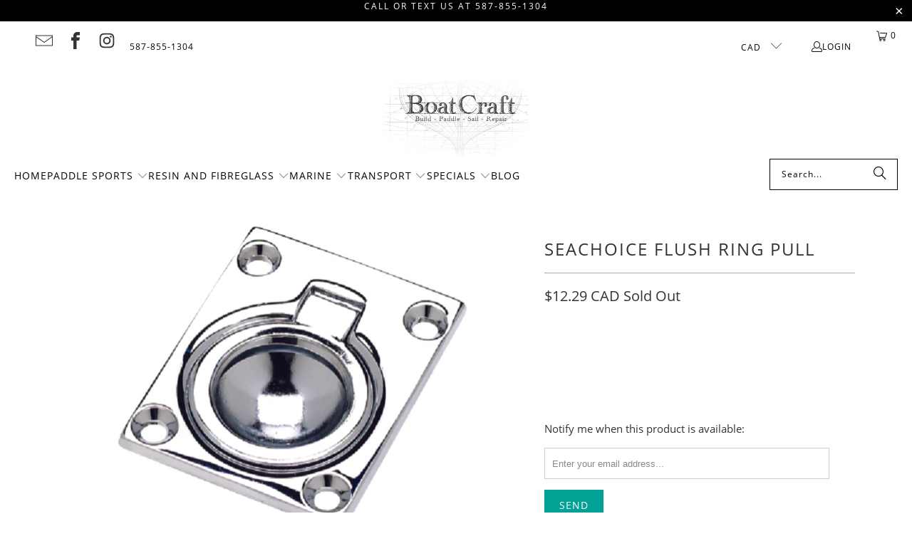

--- FILE ---
content_type: text/css
request_url: https://boatcraft.com/cdn/shop/t/24/assets/component.social-icons.css?v=143330683244792749101745792886
body_size: -505
content:
.social-icons{--icon-size: 24px;display:flex;flex-wrap:wrap;gap:var(--icon-size) 13px}.social-icons--small{--icon-size: 15px;gap:5px 16px}.social-icons__icon{display:inline-block;list-style:none}.social-icons__icon-link{color:var(--icon-color)}.social-icons__icon-link:hover,.social-icons__icon-link:focus,.social-icons__icon-link:active{color:var(--icon-hover-color)}
/*# sourceMappingURL=/cdn/shop/t/24/assets/component.social-icons.css.map?v=143330683244792749101745792886 */
